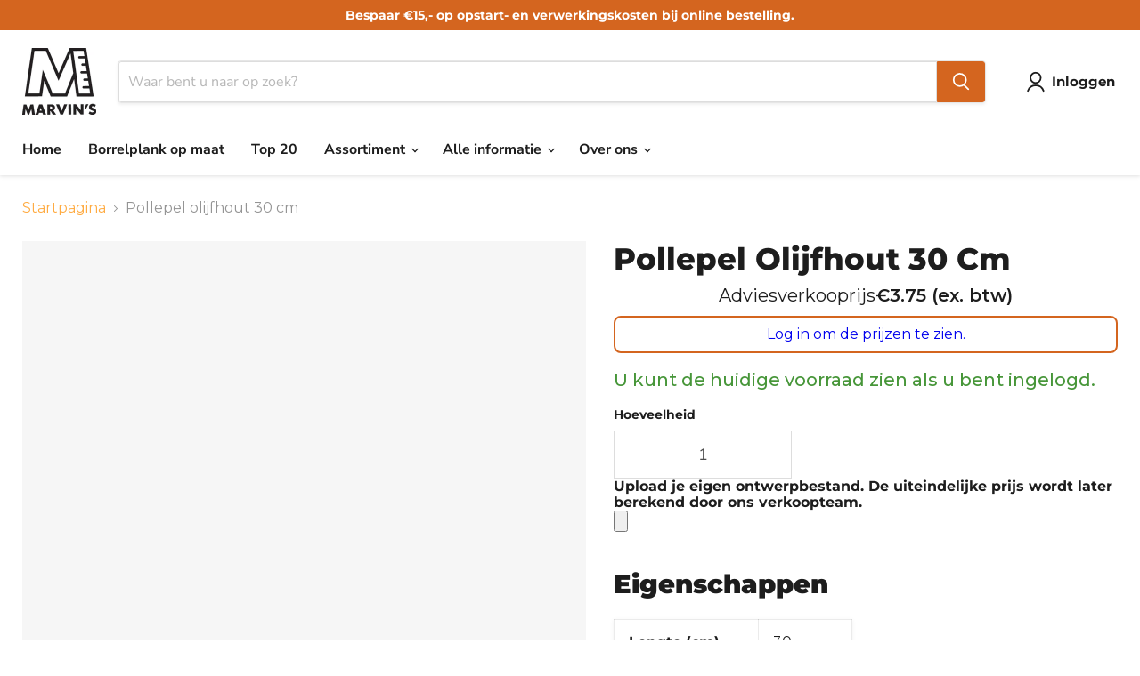

--- FILE ---
content_type: text/css
request_url: https://www.marvins.eu/cdn/shop/t/38/assets/custom.css?v=166718429758052765911753193218
body_size: 3893
content:
.singleton-notification{padding:10px;background-color:#fff;white-space:pre-line;border:2px solid rgb(212,101,31);border-radius:8px;display:block;cursor:pointer;text-align:center;text-decoration:none}.hover-text{display:none}.cart-item__quantity .quantity-selector__button-wrapper:hover+.hover-text{display:block;position:absolute;bottom:-25px;color:red;font-size:14px}.transcy-switcher-container.transcy-switcher-position__embedded{position:fixed;left:86px!important;right:auto!important;bottom:auto;top:100px!important}.site-header-right{align-items:center}.product-form--regular .product-form--atc-button{margin-right:10px}.rfq-collection-content button{display:none!important}.product_from_wrapper button.btn.button.rfq-btn.rfq-btn-838{border-radius:30px;color:#000!important;box-shadow:#091e4240 0 1px 1px,#091e4221 0 0 1px 1px;margin-left:2px;width:100%;max-width:45%;margin-right:20px}.product_from_wrapper button.btn.button.rfq-btn.rfq-btn-838:hover,.product_from_wrapper .sample_modal_btn:hover{box-shadow:#00000026 0 2px 8px}.product_from_wrapper .sample_modal_btn{font-family:Open Sans,sans-serif;width:100%;max-width:50%;display:inline-block;vertical-align:middle;padding:.875rem 1.75rem;background:#fff;border:1px solid #dddddd!important;border-radius:30px;font-weight:700;box-shadow:#091e4240 0 1px 1px,#091e4221 0 0 1px 1px;cursor:pointer}.outer_smaple-form_wrapper{position:fixed;top:50%;left:50%;transform:translate(-50%,-50%);background:#00000029;width:100%;height:100%;z-index:11111;display:flex;align-items:center;justify-content:center}.inner_smaple-form_wrapper{position:relative;background:#fff;max-width:600px;width:100%;margin:auto;height:90vh;overflow:auto;z-index:999999}.globo-form-id-2068 .globo-form-app,.globo-formbuilder{margin:0!important}.inner_smaple-form_wrapper .close_wrapper{position:absolute;right:8px;top:8px;z-index:999;border:1px solid black;width:30px;height:30px;display:flex;justify-content:center;align-items:center;cursor:pointer}.product-form--regular .product-form--atc-button.disabled{margin-right:15px}.product-form--regular div[data-product-form-area] h4.gsinventory{color:#479639!important}.globo-form-app form p{visibility:hidden!important;font-size:0!important}a.text-center.btn.btn-primary{color:#000}p.newsletter-success{color:#479639}.mybuttonhide{width:100%;display:inline-block;position:relative;padding:10px}.my-class .mybuttonhide{display:none}.mybuttonhide .spinner{animation:rotate 2s linear infinite;z-index:2;margin:0 auto;width:50px;height:50px;stroke:#479639;display:block}.mybuttonhide .spinner .path{stroke:hsl(210,70,75);stroke-linecap:round;animation:dash 1.5s ease-in-out infinite}@keyframes rotate{to{transform:rotate(360deg)}}@keyframes dash{0%{stroke-dasharray:1,150;stroke-dashoffset:0}50%{stroke-dasharray:90,150;stroke-dashoffset:-35}to{stroke-dasharray:90,150;stroke-dashoffset:-124}}.calltoaction-btn{display:flex;justify-content:center;gap:1.5rem}.sticky-icon-user svg.icon-account{width:24px;color:#fff}.sticky-icon-user{padding:10px 9px;position:fixed;z-index:9999;right:0;top:50%;background:#d4651f}.site-footer-block-item .pxs-newsletter-form-fields .button-primary{font-size:15px;padding:15px 10px}.site-footer-block-item .pxs-newsletter-form-fields{display:flex;align-items:stretch;justify-content:flex-start;padding-bottom:1.25rem!important}section[data-section-id=qwj1bkzpwl7]>div{padding-bottom:0!important}.logosection,.logosection *{outline:none!important}.template-page .lh-desc div b *,.mobile-nav-panel a{text-transform:capitalize!important}.button-primary.featured-collection__button{text-transform:lowercase!important}.button-primary.featured-collection__button:first-letter{text-transform:uppercase!important}.navmenu-link.navmenu-link-depth-2:first-letter,.navmenu-link.navmenu-link-depth-2 tc:first-letter{text-transform:uppercase!important}.navmenu-link.navmenu-link-depth-2{text-transform:lowercase;display:flex!important;gap:2px}@media (min-width: 768px) and (max-width: 991px){.product-form--regular .product-form--atc-button{font-size:14px!important;margin-right:0}.product_from_wrapper button.btn.button.rfq-btn.rfq-btn-838,.product_from_wrapper .sample_modal_btn{font-size:12px!important}.product_from_wrapper .sample_modal_btn{margin-left:12px}}@media screen and (max-width: 767px){.product_from_wrapper button.btn.button.rfq-btn.rfq-btn-838{margin-right:12px}.inner_smaple-form_wrapper{width:95%}section.collection-list__container .collection__item-image img{height:auto!important}}@media screen and (max-width: 424px){.product_from_wrapper button.btn.button.rfq-btn.rfq-btn-838,.product_from_wrapper .sample_modal_btn{max-width:80%}.product_from_wrapper .sample_modal_btn{margin-left:0}}p.rfq-success-message.text-center{color:#000}input#submitRFQForm,.globo-form-id-2068 .globo-form-app .footer button.submit{background:#479639!important;border:1px solid #479639!important}.collection--description{--layout-container-max-width: 1600px;max-width:var(--layout-container-max-width);margin-left:auto;margin-right:auto;--layout-container-gutter: 25px;padding-right:25px;padding-left:25px}.productgrid--item .notAuthorizedBox{display:none!important}.footer-logo__wrapper{margin:1rem 0 .5rem}.product-form--regular .product-form--atc-button{background:#479639!important;color:#fff!important;margin-top:15px;display:inline-block;width:45%}.product-block--form .sample_modal_btn{width:100%;max-width:50%;display:inline-block;vertical-align:middle;padding:.875rem 1.75rem;background:#fff;border:1px solid #dddddd!important;border-radius:30px;font-weight:700;box-shadow:#091e4240 0 1px 1px,#091e4221 0 0 1px 1px;cursor:pointer;margin-top:12px;margin-bottom:5px}.product-block--form .btn.button.rfq-btn.rfq-btn-838{border-radius:30px;color:#000!important;box-shadow:#091e4240 0 1px 1px,#091e4221 0 0 1px 1px;margin-left:2px;margin-bottom:20px;width:100%;max-width:45%;margin-right:12px;font-family:Nunito Sans,sans-serif}.product-block--form .sample_modal_btn:hover,.product-block--form .btn.button.rfq-btn.rfq-btn-838:hover{box-shadow:#00000026 0 2px 8px}.footer-logo__caption{font-size:14px;margin:8px 0 0;line-height:1.4}.page-content:has(.rfq_form_page){max-width:840px}.rfq-table td.cart_meta{width:65%}.rfq-table td.td_qty{padding-right:15px!important}.rfq-table .item_title a{white-space:initial}.template-product .product-form--regular form button.btn.rfq-btn.rfq-btn-838{width:100%!important;max-width:92%}.product-block.product-block--icon_with_text{max-width:90px;display:inline-block;width:auto;margin-right:10px}.product-block__icon-with-text{display:inline-flex;flex-direction:column;align-items:center;justify-content:center;text-align:center}.product-block__icon-with-text img{width:80px;height:auto;object-fit:contain}.product-block__icon-with-text p{margin:8px 0}.template-compare .gsinventory{display:none}.product-compare__product-card button.btn.button.rfq-btn.rfq-btn-838{display:block;width:100%;padding:10px 5px;font-size:14px!important}.cart-item__quantity.hidden{display:none}@media screen and (max-width: 1023px){.footer-logo__wrapper{margin:1.5rem 0 0}#zakeke-product-button{margin-top:10px}}@media screen and (max-width: 719px){.collection--description{padding-left:10px;padding-right:10px}}@media screen and (max-width: 576px){.product-form--regular .product-form--atc-button,#zakeke-product-button,.product-block--form .btn.button.rfq-btn.rfq-btn-838,.product-block--form .sample_modal_btn{display:block;width:100%;max-width:100%}.product-block--form .btn.button.rfq-btn.rfq-btn-838{border-radius:3px}.template-product .product-form--regular form button.btn.rfq-btn.rfq-btn-838{max-width:100%}.product-block--form .sample_modal_btn{margin-top:8px}.product-block.product-block--icon_with_text{max-width:85px}.product-block__icon-with-text img{width:70px}}.sellerPrice{font-size:1.25rem;margin-top:10px;display:flex;align-items:center;gap:8px;justify-content:center}.sellerPrice span.hidePrice{font-weight:600}.productgrid--item .sellerPrice{font-size:var(--font-size-body)}span.money1{font-weight:600}.sellerPrice.marginppage{margin-top:10px;margin-bottom:11px}.utils-sortby-select--wrapper.form-field-select-wrapper.no-label{border:1px solid rgba(0,0,0,.15)}.custoner-not-login .mybuttonhide{display:none}@media (max-width: 767px){header.cart-title{flex-direction:column;align-items:flex-start;gap:1rem}header .cart-title-right{width:100%;justify-content:space-between}header .cart-title-total--large .cart-title-total{text-align:start}}.custoner-not-login .page-width p:first-child{display:flex;justify-content:center}.header_images,.footer_image{display:flex;gap:15px;align-items:center}.footer_image{flex-wrap:wrap;padding-bottom:1.25rem}.site-navigation{align-items:center}.site-header-right.not_login .site-header-actions__account-link{margin:0!important}.site-footer-block-content{padding-bottom:1.25rem!important}.logosection,body.template-index{overflow-x:hidden}.logolist--inner .flickity-viewport{height:200px!important;overflow-x:hidden}.logolist--inner .flickity-slider{height:100%;display:inline-block;width:100%}.logolist--inner .logolist--item{height:100%;display:flex;align-items:center;margin:0;padding:0 15px}footer .pxs-newsletter-form-fields button{height:100%}.product-form--regular h4.gsinventory{font-weight:500;font-size:20px!important;line-height:28px}.product-form--regular h4.gsinventory svg.iventsvg{fill:#ff8000!important;width:30px;height:30px;position:relative;top:7px}.shop-btn{display:inline-block;font-size:calc(var(--lh-font-size) * 1);font-weight:700;line-height:1.375;color:#fff!important;background:var(--lh-color);padding:21px 100px;border-radius:100px;margin-top:20px}.shop-btn:hover,.shop-btn:focus{opacity:.7}.lh-wrap-content .lh-g-content.lh-content{display:inline-block}section[data-section-id=K5qwLpEg03] .lh-content a.shop-btn{text-decoration:none!important}.signup-popup-btn{background:#d4651f;color:#fff;padding:15px;border:none;border-radius:100%;cursor:pointer;font-size:20px;transition:background .3s ease;width:100px;display:flex;position:fixed;left:10px;bottom:10px;height:100px;align-items:center;justify-content:center;text-align:center;text-transform:uppercase;font-weight:700;z-index:999;line-height:24px;word-break:break-all}[lang=en] .signup-popup-btn{padding:18px}.signup-popup-btn:hover{opacity:.7}.signup-popup-overlay{position:fixed;top:0;left:0;width:100%;height:100%;background:#0009;z-index:9999;opacity:0;visibility:hidden;transition:opacity .3s ease,visibility .3s ease}.signup-popup{position:fixed;top:50%;left:50%;transform:translate(-50%,-50%) scale(.8);background:#fff;border-radius:10px;box-shadow:0 8px 20px #0003;padding:40px 20px;z-index:9999;opacity:0;visibility:hidden;transition:opacity .3s ease,visibility .3s ease,transform .3s ease;max-width:340px;width:90%}.signup-popup-content{position:relative;text-align:center}.signup-popup-header{width:100%;display:block}.signup-popup-header img{height:90px;width:auto}.signup-popup-header p{font-size:20px;line-height:26px;font-weight:600;color:#000;margin-top:10px}.signup-popup form input{width:100%;padding:10px;margin-bottom:15px;border:1px solid #ccc;border-radius:5px;font-size:14px}.signup-popup-form{width:100%;display:block}.signup-popup-close{position:absolute;top:-6px;right:-6px;background:#d4651f;border:none;font-size:20px;color:#fff;cursor:pointer;transition:color .3s ease;width:23px;height:23px;border-radius:100%;display:flex;align-items:center;justify-content:center;line-height:22px;padding:0}.signup-popup-close:hover{opacity:.7}.signup-popup-form .button-primary{width:100%}.signup-popup-overlay.active,.signup-popup.active{opacity:1;visibility:visible}.signup-popup.active{transform:translate(-50%,-50%) scale(1)}.signup-popup form input::placeholder{opacity:1}.logolist--inner .flickity-page-dots,.logolist--inner .flickity-button{display:none}[data-section=benefits-6] [data-lhi="items[0]title"]{height:120px;overflow:hidden}@media (min-width: 769px){#zakeke-frame{min-height:800px!important;height:auto!important}}@media (max-width: 991px){.lh-section .lh-text{padding:15px!important}.shop-btn{padding:15px 50px}}@media (max-width: 768px){.section-video .video{width:85%;padding-bottom:48%}.lh-section .lh-text{padding:30px 15px 5px!important}}section[data-section-id=oahrsgtrnk] .lh-bot .lh-btn{display:none!important}.customer-login .item_qty{width:70px!important}.announcement-bar{padding:8px 0!important}.announcement-bar-text{font-size:14px!important}section.custom-liquid--container{margin:0;position:relative}svg.twitter{width:27px;height:20px;display:flex;margin-top:3px}button.contact-btn{border:none;padding:20px 75px;background-color:#000;color:#fff;border-radius:80px;cursor:pointer}body,h1,h2,h3,h4,h5,h6,span{font-family:Montserrat!important}.lh-wrap-description h1 span{font-size:42px!important;font-weight:800!important}.lh-wrap-group.lh-wrap-group .lh-wrap-content h5.lh-g-title{font-family:Montserrat!important;font-weight:700!important;font-size:28px!important}.lh-section h3.lh-title{font-family:Montserrat!important;font-size:42px!important;font-weight:800!important}.lh-content .lh-desc,.lh-content p,.section-2 span.highlights-banner__heading,h3.lh-title{color:#000!important}section[data-section-id=qcgfd48q5l] .lh-desc b{font-family:Montserrat!important;font-weight:600!important;font-size:28px!important}section[data-section-id=oahrsgtrnk] .lh-heading b{font-family:Montserrat!important;font-weight:700!important}section[data-section-id=oahrsgtrnk] .lh-wrapper .lh-title b{font-family:Montserrat!important;font-weight:600!important}.lh-video .lh-content h3.lh-title{font-family:Montserrat!important;color:#fff!important}#top-to-bottom-button{display:inline-block;background-color:#d4651f;width:45px;height:45px;text-align:center;border-radius:100%;position:fixed;bottom:30px;right:2px;transition:background-color .3s,opacity .5s,visibility .5s;opacity:0;visibility:hidden;z-index:1000;line-height:50px;font-size:24px;color:#fff}#top-to-bottom-button i{color:#fff}#top-to-bottom-button:hover{cursor:pointer;background-color:#333}#top-to-bottom-button:active{background-color:#555}#top-to-bottom-button.button-show{opacity:1;visibility:visible}.temp-FSC .page-content{text-align:center}.site-header-main-content{margin-right:0!important}.lh-wrapper .lh-title h3{font-family:Montserrat!important}.lh-wrap-description span{color:#000!important}section[data-section-id=wvz2cooca4] .lh-row{justify-content:center}@media (min-width: 992px){.transcy-switcher-manual{margin-right:30px!important}.site-header-main .live-search{margin-right:1rem!important}.temp-Puulajit section[data-section-id=oahrsgtrnk] .lh-pl-md-1{padding-left:9%!important}.template-contact .page-content{max-width:680px!important}.template-contact article.site-page .page-content{text-align:left!important}}@media (max-width: 769px){.lh-wrap-group.lh-wrap-group .lh-wrap-content h5.lh-g-title{font-size:22px!important}}@media (max-width: 750px){.highlights-banner__content.highlight-banner__count-4{display:flex;row-gap:20px;flex-direction:column}.highlights-banner__content .highlights-banner__block{padding:0 32px 0 42px!important;gap:21px;align-items:center}.highlights-banner__content .highlights-banner__text{padding-right:0rem!important}.img-scroll{bottom:80px;width:35px;height:35px}section[data-section-id="2d4zz6o1zet"]{padding-top:5px!important}.lh-wrap-group.lh-wrap-group .lh-wrap-content h5.lh-g-title{font-size:22px!important}.custoner-not-login .page-width p:first-child{padding:0 20px!important}#top-to-bottom-button{width:35px!important;height:35px!important;line-height:38px!important;font-size:18px!important}.site-header-actions__account-link,.transcy-switcher-manual.transcy-mobile{margin-right:0!important}.temp-Cutting .lh-wrapper.lh-lookbook-section{padding-top:0!important}.temp-Cutting .lh-content h3.lh-title{line-height:41px!important;font-size:32px!important}.temp-Packaging .page-content.rte h2{line-height:35px!important;font-size:32px!important;color:#000!important}.temp-Important .lh-follow h3.title-color-main{font-size:32px!important}.temp-Important section[data-section-id=v1zvtiw8cr8] .lh-list-tips ul li:before{margin-top:8px!important}.lh-wrap-description h1 span{font-size:32px!important}.article.site-page .page-content.rte h2{font-size:24px!important}[lang=fi] .temp-Puulajit .lh-row{margin-right:0!important;margin-left:0!important}[lang=fi] .temp-Puulajit .lh-col-md-5,.lh-col-md-6{padding-right:0!important;padding-left:0!important}}@media (max-width: 500px){.sellerPrice{display:block!important}section.collection-list__container .collection__item-title{font-size:11px!important}}@media (max-width: 1200px){.productgrid--item .sellerPrice{display:flex;row-gap:4px;flex-direction:column;align-items:start}div#shopify-section-layouthub-641d9ddaf3dc4a43010d48c2 .lh-sections-wrapper .lh-section h3.lh-title{font-size:30px!important;color:#fff!important}}section[data-section-id=qwj1bkzpwl7] .lh-wrapper .lh-heading h3{color:#000}section[data-section-id=qwj1bkzpwl7] .lh-wrapper .lh-text h5{font-size:28px!important;color:#000}section[data-section-id=qwj1bkzpwl7] .lh-wrapper .lh-heading p,section[data-section-id=eqv9bucgkrj] .lh-text h5,section[data-section-id=f0kdw8ze5ni] .lh-title h3{color:#000!important}section[data-section-id=qwj1bkzpwl7] .lh-wrapper .lh-contents .lh-text>div{color:#000}article.site-page button.contact-btn:hover{opacity:.7}span.highlights-banner__heading{color:#000!important}.temp-Important .lh-follow h3.title-color-main{color:#000!important;font-family:Montserrat!important;font-weight:700}.temp-Important .lh-follow h4{color:#000!important;font-family:Montserrat!important}section[data-section-id=v1zvtiw8cr8] .lh-list-tips ul li:before{margin-top:2px!important}article.site-page .page-content{text-align:center!important}article.site-page table{margin:auto;height:auto!important}article.site-page .rte table td{width:auto;text-wrap:auto!important}.temp-Order .page-content table{margin:auto}.temp-Order .page-content{max-width:100%!important;text-align:center}.temp-Packaging .page-content{margin:auto;width:100%}article.site-page .page-content p img{float:unset!important}article.site-page .page-content ul li{list-style:none}.temp-Puukaiverrus section[data-section-id=qwj1bkzpwl7] .lh-text-or2{flex-direction:unset!important}p.MsoNormal{color:#000!important}[lang=fi] section[data-section-id=oahrsgtrnk] .lh-item:last-child .lh-bs:after{bottom:-20px;transform:translate(50%);left:unset!important;right:-15px!important}[lang=fi] section[data-section=benefits-6] .lh-flex-jcsb:not(.lh-flexd-rr) .lh-bs:after{right:unset!important;left:-16px!important;transform:translate(50%)}[lang=fi] section[data-section=benefits-6] .lh-flex-jcsb:not(.lh-flexd-rr) .lh-txt:before{right:unset!important;left:-28px!important;transform:translate(50%)}[lang=fi] section[data-section=benefits-6] .lh-flex-jcsb:not(.lh-flexd-rr) .lh-txt:after{right:unset!important;left:-16px!important;transform:translate(50%)}[lang=de] .productgrid--items h2.productitem--title a{display:flex;flex-direction:column}.site-footer-item--information{display:block}span.pagina-na-registratie{position:relative}.pagina-na-registratie li{list-style:disc!important}ul.pagina-na-registratie{display:flex;flex-direction:column;align-items:center}.product-pricing .sellerPrice{justify-content:left!important}label.spb-productdescfont.spb-productdesctextcolor.upload-directory{display:flex!important;flex-direction:column!important;row-gap:12px!important}.uploaderyProgressBar span{background-color:#479639!important}div#uploadery-container label.spb-productdescfont.spb-productdesctextcolor.upload-directory{font-weight:700}section[data-section-id=tykb914s26]{background:none!important}.country-name{width:100%;padding:13px;border:1px solid #dddddd;color:#4d4d4dbf}.country-name:focus-visible{outline:none!important}div#uploadery-container input[type=file]{background-color:#fff}div#uploadery-container input[type=file]::file-selector-button{padding:10px 20px;background-color:#000;color:#fff!important;cursor:pointer;margin-right:1em;border:none}@media screen and (max-width: 480px){.cart-item__quantity .quantity-selector__input{min-width:50px}.cart-item__quantity .quantity-selector__button{padding:1rem}.cart-item__quantity .quantity-selector__button-wrapper:hover+.hover-text{bottom:-4px}.cart-item__quantity quantity-selector{max-width:130px}section.cartitems--container .cart-item__info{padding-bottom:50px}}@media screen and (min-width: 720px){.form-fields-columns .form-field--half{width:100%}.form-fields-columns{display:grid;grid-template-columns:repeat(2,1fr);gap:15px;row-gap:0}.form-fields-columns:before{display:none!important}}
/*# sourceMappingURL=/cdn/shop/t/38/assets/custom.css.map?v=166718429758052765911753193218 */


--- FILE ---
content_type: text/javascript
request_url: https://cdn.shopify.com/extensions/019b12f7-1215-74f3-99e6-b6fbca22c443/singleton-verify-customers-16/assets/main_v4_pro.js
body_size: 2760
content:
if(void 0===showMessageBoxInsteadOfPrices)var showMessageBoxInsteadOfPrices="";if(void 0===registrationLinkText)var registrationLinkText="";if(void 0===inheritFonts)var inheritFonts=1;if(void 0===borderWidth)var borderWidth="1";if(void 0===borderColorOfMassageBox)var borderColorOfMassageBox="#000000";if(void 0===returnToPreviousPage)var returnToPreviousPage="0";if(void 0===vcElementsToShowMessageForVisitors)var vcElementsToShowMessageForVisitors=".hidePrice";if(void 0===vcPathToProductDetailPrice)var vcPathToProductDetailPrice="";if(void 0===vcElementDepth)var vcElementDepth=7;if(void 0===vcIsHomePage)var vcIsHomePage=!1;if(void 0===vcIsAccountPage)var vcIsAccountPage=!1;if(void 0===vcIsCart)var vcIsCart=!1;if(void 0===displayType)var displayType=2;if(void 0===canApproveBasedOnTags)var canApproveBasedOnTags="0";if(void 0===vc_customer_tags)var vc_customer_tags=[];if(null==vc_customer_tags)vc_customer_tags=[];if(void 0===vc_approving_tags)var vc_approving_tags=[];if(void 0===vc_show_hide_products)var vc_show_hide_products=[];var productDetailPriceParents=["#shopify-section-product-template",".product-template-section",".product-section"],isPriceHiddenInProductDetail=!1,vcElementsToHide="",vcAjaxInProgress=!1;function customerIsApprovedBasedOnTag(arguments){1==parseInt(canApproveBasedOnTags)&&(jQuery=arguments[0],jQuery.each(vc_customer_tags,(function(e,t){jQuery.each(vc_approving_tags,(function(e,n){t==n&&(customerApproved=!0,jQuery("#verifyCustomersStyles.tae,#verifyCustomersConfigStyles.tae").remove())}))})))}function displayHidePrice(arguments){jQuery=arguments[0],vcIsCart?jQuery("#verifyCustomersStyles.tae,#verifyCustomersConfigStyles.tae").remove():(vcElementsToHide=callFunctionVC("getElementsToHideFromConfig",[jQuery],!0),!callFunctionVC("showHideProductsIsActivated",[],!0)||isPriceHiddenInProductDetail?(messageForVisitors.length>0&&1==parseInt(showMessageBoxInsteadOfPrices)&&jQuery(vcElementsToShowMessageForVisitors).each((function(){callFunctionVC("appendNotAuthorizedBox",[jQuery,jQuery(this)],!1)})),jQuery(vcElementsToShowMessageForVisitors).each((function(){0==parseInt(displayType)?jQuery("#verifyCustomersStyles.tae").remove():jQuery(this).empty()})),isPriceHiddenInProductDetail||jQuery(vcElementsToHide).each((function(){jQuery(this).remove()}))):callFunctionVC("hideShowProductsPrices",[jQuery],!1))}function showHideProductsIsActivated(arguments){return 1==parseInt(hasShowHideProducts)&&vc_show_hide_products.length>0}function hideShowProductsPrices(arguments){jQuery=arguments[0],elementDepth=vcElementDepth,isProductPage=window.location.href.includes("/products/"),handleList=[],vcElementsToShowMessageForVisitors.length>0&&(isProductPage&&(vcPathToProductDetailPrice.length>0&&jQuery(vcPathToProductDetailPrice).length>0?(currentProductHandle=callFunctionVC("getProductHandle",[jQuery,window.location.href],!0),handleList=callFunctionVC("checkIfIsInArrayAndPush",[jQuery,currentProductHandle,handleList],!0),jQuery(vcPathToProductDetailPrice).each((function(){jQuery(jQuery(this)).attr("data-vc-product-handle",currentProductHandle)}))):(productDetailPriceParentFound=!1,jQuery.each(productDetailPriceParents,(function(e,t){jQuery(t).length>0&&!productDetailPriceParentFound&&(currentProductHandle=callFunctionVC("getProductHandle",[jQuery,window.location.href],!0),handleList=callFunctionVC("checkIfIsInArrayAndPush",[jQuery,currentProductHandle,handleList],!0),jQuery(vcElementsToShowMessageForVisitors).each((function(){jQuery(this).parents(t).length>0&&jQuery(jQuery(this)).attr("data-vc-product-handle",currentProductHandle)})),productDetailPriceParentFound=!0)})))),jQuery(vcElementsToShowMessageForVisitors).each((function(){if(currentElement=jQuery(this),callFunctionVC("checkIfElementIsNotInsideHeader",[currentElement],!0))for(currentParent=jQuery(this),parentPosition=0;parentPosition<=elementDepth&&void 0===currentElement.attr("data-vc-product-handle");)parentPosition++,currentParent=currentParent.parent(),href=currentParent.attr("href"),"undefined"==typeof href||!1===href||-1===href.indexOf("products/")||checkIsImg(href)||callFunctionVC("checkIfContainNotAllowedSubstrings",[href],!0)||(currentHandle=callFunctionVC("getProductHandle",[jQuery,href],!0),handleList=callFunctionVC("checkIfIsInArrayAndPush",[jQuery,currentHandle,handleList],!0),currentElement.attr("data-vc-product-handle",currentHandle)),currentParent.find("a").length>0&&void 0===currentElement.attr("data-vc-product-handle")&&(parentAnchors=currentParent.find("a"),jQuery.each(parentAnchors,(function(){href=jQuery(this).attr("href"),"undefined"==typeof href||!1===href||-1===href.indexOf("products/")||checkIsImg(href)||callFunctionVC("checkIfContainNotAllowedSubstrings",[href],!0)||(currentHandle=callFunctionVC("getProductHandle",[jQuery,href],!0),handleList=callFunctionVC("checkIfIsInArrayAndPush",[jQuery,currentHandle,handleList],!0),currentElement.attr("data-vc-product-handle",currentHandle))})))})),isProductPage&&0==vcPathToProductDetailPrice.length&&0==jQuery(vcPathToProductDetailPrice).length&&jQuery(vcElementsToShowMessageForVisitors).each((function(){void 0===jQuery(this).attr("data-vc-product-handle")&&callFunctionVC("checkIfElementIsNotInsideHeader",[jQuery(this)],!0)&&(currentProductHandle=callFunctionVC("getProductHandle",[jQuery,window.location.href],!0),handleList=callFunctionVC("checkIfIsInArrayAndPush",[jQuery,currentProductHandle,handleList],!0),jQuery(this).attr("data-vc-product-handle",currentProductHandle))})),ajaxRequests=[],ajaxProducts=[],jQuery.each(handleList,(function(e,t){ajaxRequests.push(jQuery.getJSON("/products/"+t+".js?app=verifyCustomers").done((function(e){ajaxProducts.push(e)})))})),jQuery.when.apply(jQuery,ajaxRequests).always((function(){setTimeout((function(){jQuery.each(ajaxProducts,(function(e,t){jQuery(vcElementsToShowMessageForVisitors).each((function(){pathToPrice=jQuery(this),elementProductHandle=pathToPrice.attr("data-vc-product-handle"),"undefined"!=typeof elementProductHandle&&!1!==elementProductHandle&&(t.handle!=elementProductHandle&&elementProductHandle!=encodeURI(t.handle)||callFunctionVC("setShowHideStatusForProduct",[jQuery,t,pathToPrice],!1))}))})),callFunctionVC("showHideProductsByStatus",[jQuery],!1),newElementsToShowMessageForVisitors=[],isPriceHiddenInProductDetail&&0!=parseInt(displayType)&&(jQuery.each(vcElementsToShowMessageForVisitors.split(","),(function(e,t){newElementsToShowMessageForVisitors.push(t+":not(.vcHidePrice,.vcShowPrice)")})),vcElementsToShowMessageForVisitors=newElementsToShowMessageForVisitors.join(",")),jQuery("#verifyCustomersConfigStyles.tae").remove(),jQuery("#verifyCustomersStyles.tae").empty().append("<style>"+newElementsToShowMessageForVisitors.join(",")+","+vcElementsToHide+"{display:none !important;}"+smallCartpath+"{display:inline !important;}</style>")}),100)})))}function showHideProductsByStatus(arguments){jQuery=arguments[0],jQuery(vcElementsToShowMessageForVisitors).each((function(){jQuery(this).hasClass("vcHidePrice")&&(isProductPage&&(currentProductHandle=callFunctionVC("getProductHandle",[jQuery,window.location.href],!0),jQuery(this).attr("data-vc-product-handle")==currentProductHandle&&(isPriceHiddenInProductDetail=!0,0!=parseInt(displayType)&&jQuery(this).parent().hide())),messageForVisitors.length>0&&1==parseInt(showMessageBoxInsteadOfPrices)&&callFunctionVC("appendNotAuthorizedBox",[jQuery,jQuery(this)],!1),0!=parseInt(displayType)&&jQuery(this).empty())})),isPriceHiddenInProductDetail&&jQuery(vcElementsToHide).each((function(){jQuery(this).is(jQuery(smallCartpath))||jQuery(this).remove()}))}function appendNotAuthorizedBox(arguments){jQuery=arguments[0],pricePath=arguments[1],0!=pricePath.parent().parent().parent().find(".notAuthorizedBox").length&&pricePath.parent().parent().parent().find(".notAuthorizedBox").is(":visible")||0!=pricePath.parents("header").length||0!=pricePath.parents("#shopify-section-header").length||(pricePath.parent().css("text-decoration","none"),pricePath.parent().parent().css("text-decoration","none"),pricePath.after("<div class='notAuthorizedBox' style='display:none'></div>"),pricePath.parent().find(".notAuthorizedBox").append("<p class='notAuthorizedBoxText'>"+callFunctionVC("getFinalMessage",[],!0)+"</p>"),pricePath.parent().find(".notAuthorizedBox").css({padding:"10px","background-color":backgroundColorOfMassageBox,"white-space":"pre-line",border:1==parseInt(showBorderOnMessageBox)?borderWidth+"px solid "+borderColorOfMassageBox:"none"}),pricePath.parent().find(".notAuthorizedBox").find(".notAuthorizedBoxText").css({color:textColorOfMassageBox,"font-size":fontSize+"px","font-family":1==parseInt(inheritFonts)?"inherit":"-apple-system, BlinkMacSystemFont, San Francisco, Roboto, Segoe UI, Helvetica Neue, sans-serif","font-weight":"normal","text-align":"center",margin:"0"}),1==parseInt(showBorderRadiusOnMessageBox)&&pricePath.parent().find(".notAuthorizedBox").css({"-webkit-border-radius":"8px","-moz-border-radius":"8px","border-radius":"8px"}),notAuthorizedBoxPath=pricePath.parent().find(".notAuthorizedBox"),1==parseInt(hasShowHideProducts)&&notAuthorizedBoxPath.insertAfter(pricePath.parent()),notAuthorizedBoxPath.show())}function setShowHideStatusForProduct(arguments){jQuery=arguments[0],product=arguments[1],pathToPrice=arguments[2],hidePrice=!0,1==parseInt(showHideProductsType)?hidePrice=vc_show_hide_products.includes(product.handle.toString()):2==parseInt(showHideProductsType)?hidePrice=!vc_show_hide_products.includes(product.handle.toString()):3==parseInt(showHideProductsType)?(productIDFinded=!1,jQuery(vc_show_hide_products).each((function(e,t){vc_collections_products_ids[t].includes(product.id)&&(productIDFinded=!0)})),hidePrice=productIDFinded):4==parseInt(showHideProductsType)?(productIDFinded=!1,jQuery(vc_show_hide_products).each((function(e,t){vc_collections_products_ids[t].includes(product.id)&&(productIDFinded=!0)})),hidePrice=!productIDFinded):5==parseInt(showHideProductsType)?hidePrice=product.tags.some((e=>vc_show_hide_products.includes(e))):6==parseInt(showHideProductsType)&&(hidePrice=!product.tags.some((e=>vc_show_hide_products.includes(e)))),pathToPrice.addClass(hidePrice?"vcHidePrice":"vcShowPrice")}function changeVariantInProductDetail(arguments){jQuery=arguments[0],jQuery('form[action="/cart/add"] input, form[action="/cart/add"] select').change((function(){(0==parseInt(hasShowHideProducts)||isPriceHiddenInProductDetail)&&setTimeout((function(){callFunctionVC("displayHidePrice",[jQuery],!1)}),100)}))}function returnToPreviousPageFn(arguments){jQuery=arguments[0],1==parseInt(returnToPreviousPage)&&(jQuery(document).on("click",".loginLink",(function(){vcSetCookie("vcLoginLink",window.location.href,1)})),jQuery(document).on("click",".registrationLink",(function(){vcSetCookie("vcRegistrationLink",window.location.href,1)})),vcIsHomePage&&vcGetCookie("vcRegistrationLink").length>0&&0==redirectToPage.length&&(vcRegistrationLink=vcGetCookie("vcRegistrationLink"),vcSetCookie("vcRegistrationLink","",1),window.location.replace(vcRegistrationLink)),jQuery('[action="/account/login"]').length>0&&vcGetCookie("vcLoginLink").length>0&&(jQuery('[action="/account/login"]').append('<input type="hidden" name="checkout_url" value="'+vcGetCookie("vcLoginLink")+'">'),vcSetCookie("vcLoginLink","",1)),vcIsAccountPage&&vcGetCookie("vcLoginLink").length>0&&(vcLoginLink=vcGetCookie("vcLoginLink"),vcSetCookie("vcLoginLink","",1),window.location.replace(vcLoginLink)))}function getFinalMessage(arguments){return finalMessage=messageForVisitors,fontFamily="font-family: -apple-system, BlinkMacSystemFont, San Francisco, Roboto, Segoe UI, Helvetica Neue, sans-serif",1==parseInt(inheritFonts)&&(fontFamily="font-family: inherit"),finalMessage.indexOf("{REGISTRATION}")>-1&&(finalMessage=finalMessage.replace("{REGISTRATION}","<strong><a class='registrationLink' style='position:relative;text-decoration:none;z-index:99999999999;color: "+textColorOfMassageBox+";"+fontFamily+"' href='https://"+window.location.hostname+"/account/register' target='_blank'>"+registrationLinkText+"</a></strong>")),finalMessage.indexOf("{LOGIN}")>-1&&(finalMessage=finalMessage.replace("{LOGIN}","<strong><a class='loginLink' style='position:relative;text-decoration:none;z-index:99999999999;color: "+textColorOfMassageBox+";"+fontFamily+"' href='https://"+window.location.hostname+"/account/login' target='_blank'>"+loginLinkText+"</a></strong>")),finalMessage}function getElementsToHideFromConfig(arguments){return jQuery=arguments[0],elementsToHide=[],elementsToHide=elementsToHide.concat(smallCartpath.split(",")),1!=parseInt(displayType)&&(elementsToHide=elementsToHide.concat(addToCartButtonPath.split(","))),elementsToHide=elementsToHide.concat(customDisabledPaths.split(",")),notEmptyElementsToHide=elementsToHide.filter((function(e){return null!=e&&""!=e})),notEmptyElementsToHide.join(",")}function checkIfIsInArrayAndPush(arguments){jQuery=arguments[0],stringToPush=arguments[1],arrayOfValues=arguments[2],isInArray=!1;for(var e=0;e<arrayOfValues.length;e++)if(arrayOfValues[e]==stringToPush){isInArray=!0;break}return isInArray||arrayOfValues.push(stringToPush),arrayOfValues}function getProductHandle(arguments){return jQuery=arguments[0],href=arguments[1],explodedHref=href.split("/"),productHandleWithAttributes=explodedHref[explodedHref.length-1],"/"==productHandleWithAttributes&&(productHandleWithAttributes=explodedHref[explodedHref.length-2]),explodedProductHandleWithAttributes=productHandleWithAttributes.split("?"),decodeURIComponent(explodedProductHandleWithAttributes[0])}function checkIfElementIsNotInsideHeader(arguments){return pricePath=arguments[0],0==currentElement.parents("header").length&&0==currentElement.parents("#shopify-section-header").length}function checkIfContainNotAllowedSubstrings(arguments){return url=arguments[0],-1!==url.indexOf("pinterest.com")||-1!==url.indexOf("facebook.com")||-1!==url.indexOf("twitter.com")||-1!==url.indexOf("cdn.shopify.com")}function ajaxCatchers(arguments){}function ajaxComplete(arguments){jQuery=arguments[0],settings=arguments[1],(settings.url.includes("/collections/")||settings.url.includes("/products/")&&!settings.url.includes("app=verifyCustomers")||settings.url.includes("view=recently-viewed"))&&!vcAjaxInProgress&&(vcAjaxInProgress=!0,setTimeout((function(){callFunctionVC("displayHidePrice",[jQuery],!1),vcAjaxInProgress=!1}),0==parseInt(hasShowHideProducts)?2e3:3e3))}function fetchOverride(arguments){jQuery=arguments[0];const e=window.fetch;window.fetch=function(){return fetchResult=e.apply(this,arguments),fetchResult.then((function(e){200==e.status&&callFunctionVC("ajaxComplete",[jQuery,e],!1)})),fetchResult}}function checkIsImg(e){return null!=e.match(/\.(jpeg|jpg|gif|png)$/)}function vcSetCookie(e,t,n){var r=new Date;r.setTime(r.getTime()+24*n*60*60*1e3);var o="expires="+r.toUTCString();document.cookie=e+"="+t+";"+o+";path=/"}function vcGetCookie(e){for(var t=e+"=",n=document.cookie.split(";"),r=0;r<n.length;r++){for(var o=n[r];" "==o.charAt(0);)o=o.substring(1);if(0==o.indexOf(t))return o.substring(t.length,o.length)}return""}function callFunctionVC(e,arguments,t){if(void 0!==window[e+"Override"]){if(t)return window[e+"Override"](arguments);window[e+"Override"](arguments)}else{if(t)return window[e](arguments);window[e](arguments)}}!function(){var e=function(e){callFunctionVC("customerIsApprovedBasedOnTag",[e],!1),!customerApproved&&customerAccountEnabled&&(callFunctionVC("displayHidePrice",[e],!1),callFunctionVC("changeVariantInProductDetail",[e],!1),callFunctionVC("ajaxCatchers",[e],!1)),callFunctionVC("returnToPreviousPageFn",[e],!1),customerAccountEnabled||console.log("Customers accounts are not enabled")};"undefined"==typeof jQuery||parseFloat(jQuery.fn.jquery)<1.7?function(e,t){var n=document.createElement("script");n.type="text/javascript",n.readyState?n.onreadystatechange=function(){"loaded"!=n.readyState&&"complete"!=n.readyState||(n.onreadystatechange=null,t())}:n.onload=function(){t()},n.src=e,document.getElementsByTagName("head")[0].appendChild(n)}("//ajax.googleapis.com/ajax/libs/jquery/1.9.1/jquery.min.js",(function(){jQuery191=jQuery.noConflict(!0),e(jQuery191)})):e(jQuery)}();
